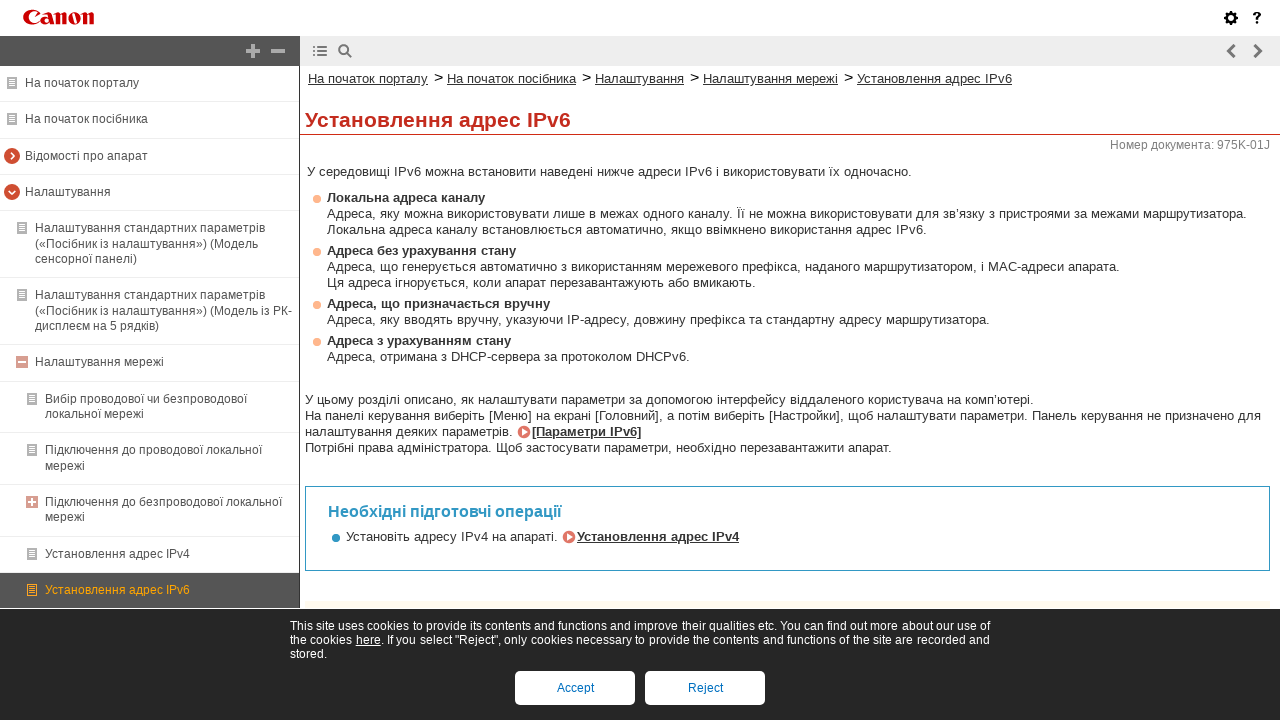

--- FILE ---
content_type: text/html
request_url: https://oip.manual.canon/USRMA-7850-zz-SSM-270-ukUA/contents/devu-setup-nw-ipv6.html
body_size: 3007
content:
<!DOCTYPE html PUBLIC "-//W3C//DTD XHTML 1.1//EN" "http://www.w3.org/TR/xhtml11/DTD/xhtml11.dtd"><html xml:lang="uk" xmlns="http://www.w3.org/1999/xhtml"><head><meta name="Generator" content="CAESAR" /><meta http-equiv="Content-Type" content="application/xhtml+xml; charset=UTF-8" /><meta http-equiv="content-style-type" content="text/css" /><meta http-equiv="content-script-type" content="text/javascript" /><meta http-equiv="X-UA-Compatible" content="IE=edge" /><meta name="keywords" content="02012_devu" /><meta name="description" content="У середовищі IPv6 можна встановити наведені нижче адреси IPv6 і використовувати їх одночасно." /><title>Установлення адрес IPv6</title><link href="styles/style000/style.css" rel="alternate stylesheet" type="text/css" disabled="disabled" title="local" /><script type="text/javascript" charset="UTF-8" src="../jsons/resource.json"></script><script type="text/javascript" charset="UTF-8" src="../jsons/toc.json"></script><script type="text/javascript" charset="UTF-8" src="../scripts/loader.js"></script></head><body><div id="id_header" class="nocontent"><table cellpadding="0" cellspacing="0"><tr><th class="header"><span id="id_res_canon_logo"></span><span id="id_res_guide_name"></span></th><td class="header" id="id_header_include"></td></tr><tr><th class="bar" id="id_tabs"><button id="id_res_contents" class="tab_active" accesskey="c"></button><button id="id_res_search" class="tab_inactive" accesskey="s"></button></th><td class="bar"><button id="id_res_bar_icon_previous" accesskey="b" style="display: none;"></button><label id="id_res_bar_label_previous" for="id_res_bar_icon_previous"></label><button id="id_res_bar_icon_next" accesskey="n" style="display: none;"></button><label id="id_res_bar_label_next" for="id_res_bar_icon_next"></label><button id="id_res_bar_icon_print" accesskey="p" style="display: none;"></button><label id="id_res_bar_label_print" for="id_res_bar_icon_print"></label></td></tr></table></div><div id="id_panel" class="nocontent"><div id="id_panel_toc" style="display:None;"><div id="id_panel_label"><label id="id_res_chapter"></label><select id="id_chapter_select"></select></div><div id="id_toc_open_close"><a id="id_res_open_toc_all" href="#"></a><a id="id_res_close_toc_all" href="#"></a></div><ul id="id_toc"></ul><div id="id_print_all"><a id="id_res_print_all" href="#"></a></div></div><div id="id_panel_search" style="display:None;"></div></div><!--CONTENT_START--><div id="id_content"><h1><a id="02012_h1_01"></a>Установлення адрес IPv6</h1><div class="table_no_border_level0"><table class="table_no_border_level0"><tbody class="table_no_border_level0"><tr class="table_no_border_level0"><td colspan="1" rowspan="1" class="col_0 row_0 table_no_border_level0 table_no_border_level0_col_0 table_no_border_level0_row_0"><div class="text">У середовищі IPv6 можна встановити наведені нижче адреси IPv6 і використовувати їх одночасно.</div><div class="list_level0"><span class="bold">Локальна адреса каналу</span><br />Адреса, яку можна використовувати лише в межах одного каналу. Її не можна використовувати для зв’язку з пристроями за межами маршрутизатора. <br />Локальна адреса каналу встановлюється автоматично, якщо ввімкнено використання адрес IPv6.</div><div class="list_level0"><span class="bold">Адреса без урахування стану</span><br />Адреса, що генерується автоматично з використанням мережевого префікса, наданого маршрутизатором, і MAC-адреси апарата. <br />Ця адреса ігнорується, коли апарат перезавантажують або вмикають.</div><div class="list_level0"><span class="bold">Адреса, що призначається вручну</span><br />Адреса, яку вводять вручну, указуючи IP-адресу, довжину префікса та стандартну адресу маршрутизатора.</div><div class="list_level0"><span class="bold">Адреса з урахуванням стану</span><br />Адреса, отримана з DHCP-сервера за протоколом DHCPv6.<br /></div></td></tr></tbody></table></div><div class="lead">У цьому розділі описано, як налаштувати параметри за допомогою інтерфейсу віддаленого користувача на комп’ютері. <br />На панелі керування виберіть [Меню] на екрані [Головний], а потім виберіть [Настройки], щоб налаштувати параметри. Панель керування не призначено для налаштування деяких параметрів. <a href="devu-set_menu_list-pref-nw-tcpip.html#11010_h2_02">[Параметри IPv6]</a><br />Потрібні права адміністратора. Щоб застосувати параметри, необхідно перезавантажити апарат.</div><div class="table_tips_level0"><table class="table_tips_level0"><thead class="table_tips_level0"><tr class="table_tips_level0"><td colspan="1" rowspan="1" class="col_0 row_0 table_tips_level0 table_tips_level0_col_0 table_tips_level0_row_0"><div class="text">Необхідні підготовчі операції</div></td></tr></thead><tbody class="table_tips_level0"><tr class="table_tips_level0"><td colspan="1" rowspan="1" class="col_0 row_1 table_tips_level0 table_tips_level0_col_0 table_tips_level0_row_1"><div class="list">Установіть адресу IPv4 на апараті. <a href="devu-setup-nw-ipv4.html#02011_h1_01">Установлення адрес IPv4</a></div></td></tr></tbody></table></div><div class="table_important_level0"><table class="table_important_level0"><thead class="table_important_level0"><tr class="table_important_level0"><td colspan="1" rowspan="1" class="col_0 row_0 table_important_level0 table_important_level0_col_0 table_important_level0_row_0"><div class="text"><img src="./images/global_images/1T0007889217/gl_style_important1_L=uk-UA.gif" alt="" /></div></td></tr></thead><tbody class="table_important_level0"><tr class="table_important_level0"><td colspan="1" rowspan="1" class="col_0 row_1 table_important_level0 table_important_level0_col_0 table_important_level0_row_1"><div class="list">У середовищі IPv6 не можна використовувати функцію сканування оригінальних примірників і збереження даних на комп’ютер.</div></td></tr></tbody></table></div><div class="step_number">1</div><div class="step_text">Авторизуйтеся в інтерфейсі віддаленого користувача в режимі адміністратора системи. <a href="devu-mng_set-rui-strt.html#10004_h1_01">Запуск інтерфейсу віддаленого користувача</a></div><div class="step_number">2</div><div class="step_text">На сторінці порталу інтерфейсу віддаленого користувача клацніть [Settings/Registration]. <a href="devu-mng_set-rui-portal.html#10005_h1_01">Сторінка порталу інтерфейсу віддаленого користувача</a></div><div class="step_number">3</div><div class="step_text">Клацніть [Network Settings] <img src="./images/book_images/b_in_arrow_right.gif" alt="" /> [IPv6 Settings] <img src="./images/book_images/b_in_arrow_right.gif" alt="" /> [Edit].</div><div class="arrow">Відобразиться екран [Edit IPv6 Settings].</div><div class="step_number">4</div><div class="step_text">У розділі [IP Address Settings] встановіть прапорець [Use IPv6].</div><div class="step_number">5</div><div class="step_text">Установіть використовувану адресу IPv6.</div><h6><img src="./images/book_images/b_style_h6_icon.gif" alt="" />У разі використання адреси без урахування стану</h6><div class="text_level1">Встановіть прапорець [Use Stateless Address].</div><h6><img src="./images/book_images/b_style_h6_icon.gif" alt="" />У разі використання адреси, що призначається вручну</h6><div class="text_level1">Установіть прапорець [Use Manual Address], а потім введіть IP-адресу, довжину префікса та стандартну адресу маршрутизатора.</div><div class="text_level1">* Не можна ввести адресу багатопотокового передавання (що розпочинається з «ff»).</div><h6><img src="./images/book_images/b_style_h6_icon.gif" alt="" />У разі використання адреси з урахуванням стану</h6><div class="text_level1">Встановіть прапорець [Use DHCPv6].</div><div class="step_number">6</div><div class="step_text">Клацніть [OK].</div><div class="step_number">7</div><div class="step_text">Перезавантажте апарат. <a href="devu-basicope-mainpow-restart.html#03005_h1_01">Перезавантаження апарата</a></div><div class="arrow">Буде застосовано параметри. <br />Виконайте перевірку підключення, щоб перевірити правильність налаштування адреси IPv6. <a href="devu-setup-nw-confirm.html#02013_h1_01">Перевірка стану та параметрів мережі</a></div><div class="table_note_level0"><table class="table_note_level0"><thead class="table_note_level0"><tr class="table_note_level0"><td colspan="1" rowspan="1" class="col_0 row_0 table_note_level0 table_note_level0_col_0 table_note_level0_row_0"><div class="text"><img src="./images/global_images/1T0006025239/g_style_note1_L=uk-UA.gif" alt="" /></div></td></tr></thead><tbody class="table_note_level0"><tr class="table_note_level0"><td colspan="1" rowspan="1" class="col_0 row_1 table_note_level0 table_note_level0_col_0 table_note_level0_row_1"><h5>У разі змінення IP-адреси після інсталяції драйвера принтера</h5><div class="list">Необхідно додати новий порт. <a href="devu-prt-prep-pc-port_win.html#04004_h2_01">Додавання порту</a></div></td></tr></tbody></table></div><div class="text"></div></div><!--CONTENT_END--><div id="id_footer" class="nocontent"><table cellpadding="0" cellspacing="0"><tr><th><span id="id_res_copy_right"></span></th><td id="id_footer_include"></td></tr></table></div><div id="id_breadcrumbs" class="nocontent"><a href="../index.html" id="id_res_home"></a> &gt; <a href="devu-setup.html" id="id_level_1" toc_id="devu-setup" title="Налаштування" >Налаштування</a> &gt; <a href="devu-setup-nw.html" id="id_level_2" toc_id="devu-setup-nw" title="Налаштування мережі" >Налаштування мережі</a> &gt; <a id="id_level_3" toc_id="devu-setup-nw-ipv6" title="Установлення адрес IPv6" >Установлення адрес IPv6</a></div><div id="id_document_number">975K-01J</div></body></html>